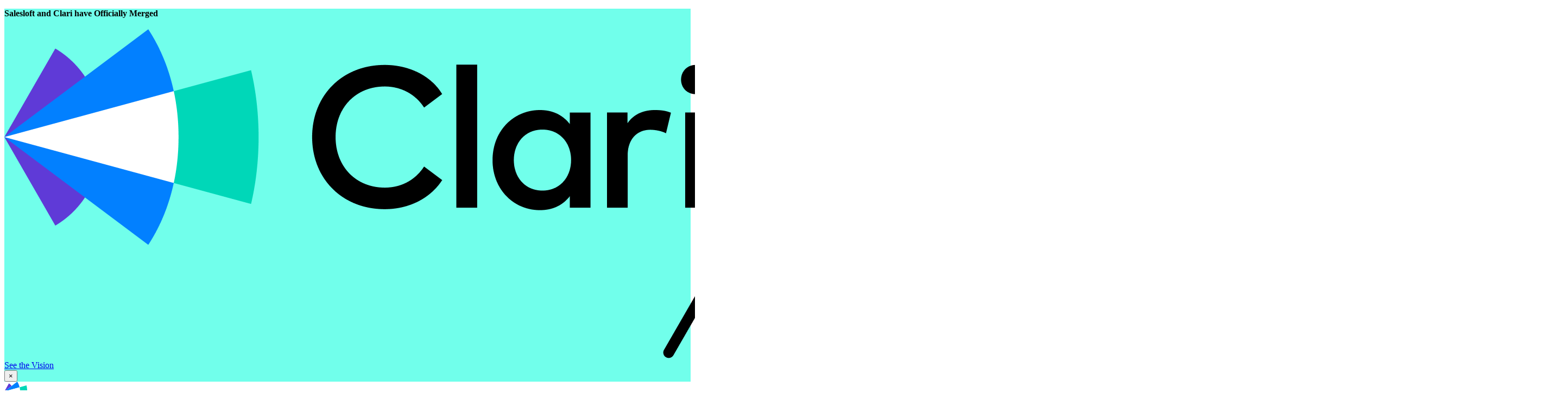

--- FILE ---
content_type: text/html; charset=utf-8
request_url: https://prod.clari.com/resources/downloads/
body_size: 13970
content:

<!DOCTYPE html>
<html lang="en-us">
    <head>
        <!-- Google Tag Manager -->
        <script>
            var clari_gtm_auth = 'pCvHmsn8lJWpFQSOz0-GOQ';
            var clari_gtm_env = '1';
        </script>
        <!-- End Google Tag Manager -->
        <title>Downloads Library | Clari</title>
        <meta charset="utf-8" />
        <meta http-equiv="X-UA-Compatible" content="IE=Edge">
        <meta name="viewport" content="width=device-width, initial-scale=1.0" />
        <meta name="format-detection" content="telephone=no" />
        <link rel="shortcut icon" href="/Static/img/favicon.ico" type="image/x-icon">
        <link rel="icon" href="/Static/img/favicon.ico" type="image/x-icon">
	    <link href="https://cdn.jsdelivr.net/npm/&#64;mdi/font/css/materialdesignicons.min.css" rel="stylesheet">
        <script type='text/javascript' src='https://platform-api.sharethis.com/js/sharethis.js#property=667b1e5e03dc7f0019a355db&amp;product=sop' async='async'></script>
        

                <meta name="description" content="Everything you need to run revenue&#x2014;download a wealth of knowledge at your fingertips in the Clari resource library." />
                <link rel="canonical" href="https://prod.clari.com/resources/downloads/" />

        <meta property="og:title" content="Downloads Library">
<meta property="og:url" content="https://www.clari.com/resources/downloads/">
<meta property="og:type" content="Website">
<meta property="og:description" content="Everything you need to run revenue—download a wealth of knowledge at your fingertips in the Clari resource library.">
<meta property="og:site_name" content="Clari">
<meta property="og:image" content="https://www.clari.com/globalassets/homepage/meta-image.png">
<meta property="og:image:width" content="1025">
<meta property="og:image:height" content="537">

        <meta name="twitter:title" content="Downloads Library">
<meta name="twitter:description" content="Everything you need to run revenue—download a wealth of knowledge at your fingertips in the Clari resource library.">
<meta name="twitter:image" content="https://www.clari.com/globalassets/homepage/meta-image.png">
<meta name="twitter:url" content="https://www.clari.com/resources/downloads/">


        <script>
!function(T,l,y){var S=T.location,k="script",D="instrumentationKey",C="ingestionendpoint",I="disableExceptionTracking",E="ai.device.",b="toLowerCase",w="crossOrigin",N="POST",e="appInsightsSDK",t=y.name||"appInsights";(y.name||T[e])&&(T[e]=t);var n=T[t]||function(d){var g=!1,f=!1,m={initialize:!0,queue:[],sv:"5",version:2,config:d};function v(e,t){var n={},a="Browser";return n[E+"id"]=a[b](),n[E+"type"]=a,n["ai.operation.name"]=S&&S.pathname||"_unknown_",n["ai.internal.sdkVersion"]="javascript:snippet_"+(m.sv||m.version),{time:function(){var e=new Date;function t(e){var t=""+e;return 1===t.length&&(t="0"+t),t}return e.getUTCFullYear()+"-"+t(1+e.getUTCMonth())+"-"+t(e.getUTCDate())+"T"+t(e.getUTCHours())+":"+t(e.getUTCMinutes())+":"+t(e.getUTCSeconds())+"."+((e.getUTCMilliseconds()/1e3).toFixed(3)+"").slice(2,5)+"Z"}(),iKey:e,name:"Microsoft.ApplicationInsights."+e.replace(/-/g,"")+"."+t,sampleRate:100,tags:n,data:{baseData:{ver:2}}}}var h=d.url||y.src;if(h){function a(e){var t,n,a,i,r,o,s,c,u,p,l;g=!0,m.queue=[],f||(f=!0,t=h,s=function(){var e={},t=d.connectionString;if(t)for(var n=t.split(";"),a=0;a<n.length;a++){var i=n[a].split("=");2===i.length&&(e[i[0][b]()]=i[1])}if(!e[C]){var r=e.endpointsuffix,o=r?e.location:null;e[C]="https://"+(o?o+".":"")+"dc."+(r||"services.visualstudio.com")}return e}(),c=s[D]||d[D]||"",u=s[C],p=u?u+"/v2/track":d.endpointUrl,(l=[]).push((n="SDK LOAD Failure: Failed to load Application Insights SDK script (See stack for details)",a=t,i=p,(o=(r=v(c,"Exception")).data).baseType="ExceptionData",o.baseData.exceptions=[{typeName:"SDKLoadFailed",message:n.replace(/\./g,"-"),hasFullStack:!1,stack:n+"\nSnippet failed to load ["+a+"] -- Telemetry is disabled\nHelp Link: https://go.microsoft.com/fwlink/?linkid=2128109\nHost: "+(S&&S.pathname||"_unknown_")+"\nEndpoint: "+i,parsedStack:[]}],r)),l.push(function(e,t,n,a){var i=v(c,"Message"),r=i.data;r.baseType="MessageData";var o=r.baseData;return o.message='AI (Internal): 99 message:"'+("SDK LOAD Failure: Failed to load Application Insights SDK script (See stack for details) ("+n+")").replace(/\"/g,"")+'"',o.properties={endpoint:a},i}(0,0,t,p)),function(e,t){if(JSON){var n=T.fetch;if(n&&!y.useXhr)n(t,{method:N,body:JSON.stringify(e),mode:"cors"});else if(XMLHttpRequest){var a=new XMLHttpRequest;a.open(N,t),a.setRequestHeader("Content-type","application/json"),a.send(JSON.stringify(e))}}}(l,p))}function i(e,t){f||setTimeout(function(){!t&&m.core||a()},500)}var e=function(){var n=l.createElement(k);n.src=h;var e=y[w];return!e&&""!==e||"undefined"==n[w]||(n[w]=e),n.onload=i,n.onerror=a,n.onreadystatechange=function(e,t){"loaded"!==n.readyState&&"complete"!==n.readyState||i(0,t)},n}();y.ld<0?l.getElementsByTagName("head")[0].appendChild(e):setTimeout(function(){l.getElementsByTagName(k)[0].parentNode.appendChild(e)},y.ld||0)}try{m.cookie=l.cookie}catch(p){}function t(e){for(;e.length;)!function(t){m[t]=function(){var e=arguments;g||m.queue.push(function(){m[t].apply(m,e)})}}(e.pop())}var n="track",r="TrackPage",o="TrackEvent";t([n+"Event",n+"PageView",n+"Exception",n+"Trace",n+"DependencyData",n+"Metric",n+"PageViewPerformance","start"+r,"stop"+r,"start"+o,"stop"+o,"addTelemetryInitializer","setAuthenticatedUserContext","clearAuthenticatedUserContext","flush"]),m.SeverityLevel={Verbose:0,Information:1,Warning:2,Error:3,Critical:4};var s=(d.extensionConfig||{}).ApplicationInsightsAnalytics||{};if(!0!==d[I]&&!0!==s[I]){var c="onerror";t(["_"+c]);var u=T[c];T[c]=function(e,t,n,a,i){var r=u&&u(e,t,n,a,i);return!0!==r&&m["_"+c]({message:e,url:t,lineNumber:n,columnNumber:a,error:i}),r},d.autoExceptionInstrumented=!0}return m}(y.cfg);function a(){y.onInit&&y.onInit(n)}(T[t]=n).queue&&0===n.queue.length?(n.queue.push(a),n.trackPageView({})):a()}(window,document,{src: "https://js.monitor.azure.com/scripts/b/ai.2.gbl.min.js", crossOrigin: "anonymous", cfg: { instrumentationKey:'0c4c8979-70a7-4676-a8fd-a7b5accffb26' }});
</script>




        <link rel="stylesheet"  href="/Static/css/clari.bundle.css?version=" media="all" />
        <script src="//pages.clari.com/js/forms2/js/forms2.js"></script>
        <style>
  .cl-banner__buttons .btn {
    margin: 0 15px 8px 0;
  }
  .btn--demo {
    padding: 4px 28px;
  }
  /* .cl-header__form,
  .cl-banner__form-area,  */
  label#LblEmail,
  .mktoForm .mktoGutter,
  .cl-banner__form-area .mktoGutter.mktoHasWidth {
    display: none;
  }
  .EPiServerForms .Form__Element {
    margin: 0 0 1.5rem 0;
  }
  .cl-banner__form-area .mktoAsterix {
    display: none !important;
  }
  .cl-banner__form-area form.mktoForm--dark .mktoFormRow {
    width: auto !important;
  }
  .cl-header__form
    form.mktoForm--dark
    .mktoFormRow
    .mktoFormCol
    .mktoFieldWrap
    input.mktoField:focus,
  .cl-banner__form-area
    form.mktoForm--dark
    .mktoFormRow
    .mktoFormCol
    .mktoFieldWrap
    input.mktoField:focus {
    background: #e5fbf8 !important;
    color: #000 !important;
  }
  .cl-header__form
    form.mktoForm
    .mktoButtonRow
    .mktoButtonWrap
    button.mktoButton,
  .cl-banner__form-area
    form.mktoForm
    .mktoButtonRow
    .mktoButtonWrap
    button.mktoButton {
    background-color: #00d7b8 !important;
    color: #000 !important;
    border-color: #71ffeb !important;
    opacity: 1;
  }
  .cl-header__form
    form.mktoForm
    .mktoButtonRow
    .mktoButtonWrap
    button.mktoButton:hover,
  .cl-banner__form-area
    form.mktoForm
    .mktoButtonRow
    .mktoButtonWrap
    button.mktoButton:hover {
    background-color: #71ffeb !important;
    transition: all 0.2s ease !important;
    color: #000 !important;
  }
  .cl-header__form .mktoEmailField,
  .cl-banner__content-col .cl-banner__form-area form.mktoForm input.mktoField {
    background: #f1f1f1 !important;
    color: #000 !important;
  }
  .cl-header__form input::placeholder,
  .cl-banner__form-area input::placeholder {
    color: #808080 !important;
  }
  .cl-header__form form.mktoForm .mktoButtonRow {
    justify-content: flex-start;
  }
  .cl-signpost__container {
    height: auto;
  }
  .main__body--article .h6.anchor {
     line-height: 3.125rem !important;
  }
  @media screen and (max-width: 1024px) and (min-width: 668px) {
    .grid-margin-x > .cell {
      width: 53%;
    }
  }
  @media print, screen and (min-width: 64em) {
    .state-nav-open .cl-mainmenu__meganav {
      max-height: 600px;
    }
  }
  @media (min-width: 481px) {
    .cl-banner__form-area input#Email {
      width: 360px !important;
    }
  }
  @media print, screen and (max-width: 1034px) {
    .cl-sp {
      height: auto;
    }
  }
  @media only screen and (max-device-height: 1024px) and (orientation: landscape) {
    .cl-banner {
      height: 500px;
    }
    .cl-client-logos {
      height: 70px;
      padding: 0;
    }
  }

</style>

        
    </head>

    <!-- Previously had a class of .body on the <body> -- removed per hanson update. Noting in case it needs to be brought back -->
    <body id="body" class="site  standardpage" data-toggler="active">

        
        

        <!-- Javascript disabled warning -->
        <noscript>
            <div class="warning callout">
                <p>You currently have JavaScript disabled in your web browser, please enable JavaScript to view our website as intended. <a href="http://www.enable-javascript.com/">Here are the instructions of how to enable JavaScript in your browser</a>.</p>
            </div>
        </noscript>

        <div id="vueApp" class="body__wrapper">

<header class="cl-header cl-header--dark">
     

<div class="promo-banner promo-banner__override-black" style="background:#71ffeb;min-height:58px;" data-aos="slide-down" data-aos-delay="0" data-aos-duration="600" data-aos-easing="ease-out" aria-live="polite">
    <div class="grid-container promo-banner__inner">

        <div class="promo-banner__text">
           <div class="promo-banner__content-wrap">
                
<p><strong>Salesloft and Clari have Officially Merged&nbsp;</strong></p>
            </div>
        </div>

            <div class="promo-banner__icon-wrap">
                <img class="promo-banner__icon" src="/contentassets/ea66ae9b0a144ae6a022089385d320a6/mcc-cl-sl_black.png" alt="" />
            </div>



           <div class="promo-banner__btn-wrap">
               <a class="promo-banner__btn btn btn--white" href="https://salesloft.com/clari-salesloft-merger">
                   See the Vision
               </a>
            </div>
    </div>
    <button type="button" class="promo-banner__close" aria-label="Close promotion" title="Close Banner">&times;</button>
</div>

<script>
(function () {

    function componentLuminance(c) {
      const sRGB = c / 255;
      return sRGB <= 0.03928
        ? sRGB / 12.92
        : Math.pow((sRGB + 0.055) / 1.055, 2.4);
    }

    function hexToRgb(hex) {
      const clean = hex.replace('#', '');
      const bigint = parseInt(clean, 16);
      return {
        r: (bigint >> 16) & 255,
        g: (bigint >> 8) & 255,
        b: bigint & 255,
      };
    }

    function relativeLuminance({ r, g, b }) {
      return (
        0.2126 * componentLuminance(r) +
        0.7152 * componentLuminance(g) +
        0.0722 * componentLuminance(b)
      );
    }


    function contrastRatio(L1, L2) {
      const [light, dark] = L1 > L2 ? [L1, L2] : [L2, L1];
      return (light + 0.05) / (dark + 0.05);
    }

    function getContrastClass(bgHex, darkClass = 'text-dark', lightClass = 'text-light') {
      const rgb = hexToRgb(bgHex);
      const bgLum = relativeLuminance(rgb);

      const whiteLum = 1;
      const blackLum = 0;

      const contrastWithWhite = contrastRatio(bgLum, whiteLum);
      const contrastWithBlack = contrastRatio(bgLum, blackLum);


      return contrastWithWhite > contrastWithBlack ? lightClass : darkClass;
    }


    const bg = '#71ffeb';
    const className = getContrastClass(bg, 'dark-text', 'light-text');

    const banner = document.querySelector('.promo-banner');
      if (banner && className) {
        banner.classList.add(className);
      }

})();

</script>

	<div class="grid-container cl-header__grid-container">
		<div class="grid-x cl-header__grid-x align-middle">
			<div class="cell cl-header__logo-cell">
				<a href="/" class="cl-header__logo-link"><img src="/Static/img/logo-white.svg" class="cl-header__logo" width="120" height="auto" alt="Clari"/></a>
			</div>
			<div class="cell auto cl-header__menu js-mobile-menu">
				<nav class="cl-header__menu-wrap">


<ul class="cl-mainmenu__list">
    <li class="cl-mainmenu__item">

        <a href="/why-clari/" class="cl-mainmenu__link ">Why Clari</a>



    </li>
    <li class="cl-mainmenu__item">

        <a href="/products/product-overview/" class="cl-mainmenu__link cl-mainmenu__link--dropdown js-meganav-toggle">Products</a>



            <div class="cl-mainmenu__meganav cl-breakout js-megamenu">
                <div class="hide-for-large js-back-mobile cl-mainmenu__go-back">
                    <a href="/products/product-overview/" class="js-go-back cl-mainmenu__go-back-link"><span class="fa fa-chevron-left"></span></a>Products
                </div>
                <div class="row cl-mainmenu__layout">
                    <div class="cl-mainmenu__layout-callout-column" style="background-image: url('/globalassets/meganav/products_pattern.png')">
                        <div class="cl-mainmenu__callout-content">
                            <div class="cl-mainmenu__callout-title">Revenue Orchestration for the whole team</div>

                                <a href="/products/revenue-orchestration-platform/" class="btn btn--white-menu">Discover the Clari Platform</a>
                        </div>
                    </div>
                    <div class="cl-mainmenu__layout-body-column">
                        

<div class="layout-two-column-wide-left">
    <div class="layout-two-column-wide-left__col-1">

	<ul class="meganav-list meganav-list--two meganav-list--boxed">
			<li class="meganav-list__item meganav-list__item--span meganav-list__item--highlighted">
					<a href="/products/revenue-ai-agents-for-enterprise/" class="meganav-list__link" target="">
						Revenue AI Agents
						<br/><span class="meganav-list__link-subtitle">Accelerate Deal Inspection and Sales Productivity. Automate Forecasting.</span>
					</a>
			</li>
			<li class="meganav-list__item  ">
					<a href="/products/capture/" class="meganav-list__link" target="">
						Capture
						<br/><span class="meganav-list__link-subtitle">Data quality and autocapture</span>
					</a>
			</li>
			<li class="meganav-list__item  ">
					<a href="/products/inspect/" class="meganav-list__link" target="">
						Inspect
						<br/><span class="meganav-list__link-subtitle">Opportunity management and inspection</span>
					</a>
			</li>
			<li class="meganav-list__item  ">
					<a href="/products/groove/" class="meganav-list__link" target="">
						Groove
						<br/><span class="meganav-list__link-subtitle">Sales engagement and prospecting</span>
					</a>
			</li>
			<li class="meganav-list__item  ">
					<a href="/products/align/" class="meganav-list__link" target="">
						Align
						<br/><span class="meganav-list__link-subtitle">Buyer collaboration and mutual action plans</span>
					</a>
			</li>
			<li class="meganav-list__item  ">
					<a href="/products/copilot/" class="meganav-list__link" target="">
						Copilot
						<br/><span class="meganav-list__link-subtitle">Conversation intelligence and coaching</span>
					</a>
			</li>
			<li class="meganav-list__item  ">
					<a href="/products/forecast/" class="meganav-list__link" target="">
						Forecast
						<br/><span class="meganav-list__link-subtitle">Forecasting and pipeline management</span>
					</a>
			</li>
			<li class="meganav-list__item  ">
					<a href="/products/guide/" class="meganav-list__link" target="">
						Guide
						<br/><span class="meganav-list__link-subtitle">AI Action Hub for Revenue Strategy</span>
					</a>
			</li>
	</ul>

<p><a href="/products/product-overview/">All Products &rsaquo;</a></p>    </div>
    <div class="layout-two-column-wide-left__col-2">
            <div class="layout-label">Capabilities</div>

	<ul class="meganav-list meganav-list--one ">
			<li class="meganav-list__item  ">
					<a href="/products/revenue-cadences/" class="meganav-list__link" target="">
						Revenue Cadences
					</a>
			</li>
			<li class="meganav-list__item  ">
					<a href="/products/revdb/" class="meganav-list__link" target="">
						Revenue Database (RevDB)
					</a>
			</li>
			<li class="meganav-list__item  ">
					<a href="/products/analyze/" class="meganav-list__link" target="">
						Analytics
					</a>
			</li>
			<li class="meganav-list__item  ">
					<a href="/products/integrations/" class="meganav-list__link" target="">
						Integrations
					</a>
			</li>
	</ul>
    </div>
</div>

                    </div>
                </div>
            </div>
    </li>
    <li class="cl-mainmenu__item">

        <a href="/solutions/use-cases/" class="cl-mainmenu__link cl-mainmenu__link--dropdown js-meganav-toggle">Solutions</a>



            <div class="cl-mainmenu__meganav cl-breakout js-megamenu">
                <div class="hide-for-large js-back-mobile cl-mainmenu__go-back">
                    <a href="/solutions/use-cases/" class="js-go-back cl-mainmenu__go-back-link"><span class="fa fa-chevron-left"></span></a>Solutions
                </div>
                <div class="row cl-mainmenu__layout">
                    <div class="cl-mainmenu__layout-callout-column" style="background-image: url('/globalassets/meganav/solutions_pattern.png')">
                        <div class="cl-mainmenu__callout-content">
                            <div class="cl-mainmenu__callout-title">The #1 Revenue Platform for Your Go-To-Market Team</div>

                                <a href="/product-tour/" class="btn btn--white-menu">Take the tour</a>
                        </div>
                    </div>
                    <div class="cl-mainmenu__layout-body-column">
                        


<div class="layout-three-column">
    <div class="layout-three-column__col-1">

	<ul class="meganav-list meganav-list--one meganav-list--boxed">
			<li class="meganav-list__item  ">
					<a href="/solutions/ai-sales-engagement-productivity/" class="meganav-list__link" target="">
						Sales Engagement &amp; Productivity
						<br/><span class="meganav-list__link-subtitle">Guide every rep to win</span>
					</a>
			</li>
			<li class="meganav-list__item  ">
					<a href="/solutions/ai-pipeline-management-prospecting/" class="meganav-list__link" target="">
						Pipeline Management &amp; Prospecting
						<br/><span class="meganav-list__link-subtitle">Create pipeline that closes</span>
					</a>
			</li>
			<li class="meganav-list__item  ">
					<a href="/solutions/ai-sales-forecasting-revenue-insights/" class="meganav-list__link" target="">
						Forecasting &amp; Revenue Insights
						<br/><span class="meganav-list__link-subtitle">Confidence in every forecast</span>
					</a>
			</li>
			<li class="meganav-list__item  ">
					<a href="/solutions/ai-customer-retention/" class="meganav-list__link" target="">
						Customer Retention &amp; Growth
						<br/><span class="meganav-list__link-subtitle">Unlock retention and upsell</span>
					</a>
			</li>
	</ul>
    </div>
    <div class="layout-three-column__col-2">
            <div class="layout-label">By Team</div>

	<ul class="meganav-list meganav-list--one ">
			<li class="meganav-list__item  ">
					<a href="/solutions/teams/revenue-operations/" class="meganav-list__link" target="">
						RevOps
					</a>
			</li>
			<li class="meganav-list__item  ">
					<a href="/solutions/teams/sales/" class="meganav-list__link" target="">
						Sales
					</a>
			</li>
			<li class="meganav-list__item  ">
					<a href="/solutions/teams/marketing/" class="meganav-list__link" target="">
						Marketing
					</a>
			</li>
			<li class="meganav-list__item  ">
					<a href="/solutions/teams/post-sales/" class="meganav-list__link" target="">
						Post-Sales
					</a>
			</li>
			<li class="meganav-list__item  ">
					<a href="/solutions/teams/finance/" class="meganav-list__link" target="">
						Finance
					</a>
			</li>
			<li class="meganav-list__item  ">
					<a href="/solutions/teams/sales-engineering/" class="meganav-list__link" target="">
						Sales Engineering
					</a>
			</li>
	</ul>
    </div>
    <div class="layout-three-column__col-3">
            <div class="layout-label">By Industry</div>

	<ul class="meganav-list meganav-list--one ">
			<li class="meganav-list__item  ">
					<a href="/solutions/industries/technology/" class="meganav-list__link" target="">
						Technology
					</a>
			</li>
			<li class="meganav-list__item  ">
					<a href="/solutions/industries/healthcare-life-sciences/" class="meganav-list__link" target="">
						Healthcare &amp; Life Sciences
					</a>
			</li>
			<li class="meganav-list__item  ">
					<a href="/solutions/industries/business-services/" class="meganav-list__link" target="">
						Business Services
					</a>
			</li>
			<li class="meganav-list__item  ">
					<a href="/solutions/industries/financial-services/" class="meganav-list__link" target="">
						Financial Services
					</a>
			</li>
			<li class="meganav-list__item  ">
					<a href="/solutions/industries/manufacturing/" class="meganav-list__link" target="">
						Manufacturing
					</a>
			</li>
	</ul>
    </div>
</div>

                    </div>
                </div>
            </div>
    </li>
    <li class="cl-mainmenu__item">

        <a href="/resources/downloads/" class="cl-mainmenu__link cl-mainmenu__link--dropdown js-meganav-toggle">Resources</a>



            <div class="cl-mainmenu__meganav cl-breakout js-megamenu">
                <div class="hide-for-large js-back-mobile cl-mainmenu__go-back">
                    <a href="/resources/downloads/" class="js-go-back cl-mainmenu__go-back-link"><span class="fa fa-chevron-left"></span></a>Resources
                </div>
                <div class="row cl-mainmenu__layout">
                    <div class="cl-mainmenu__layout-callout-column" >
                        <div class="cl-mainmenu__callout-content">
                            <div class="cl-mainmenu__callout-title">Recognized by Industry Leaders</div>
                                <div class="cl-mainmenu__callout-image-wrap">
                                    <img src="/contentassets/c2e204abeb734a4a9d015660767abb0e/g2resources_badges_2025.png" alt="" class="cl-mainmenu__callout-image">
                                </div>

                                <a href="/blog/2025-g2-best-software-winner/" class="btn btn--white-menu">Best Sales Software &gt;</a>
                        </div>
                    </div>
                    <div class="cl-mainmenu__layout-body-column">
                        

<div class="layout-two-column-wide-left">
    <div class="layout-two-column-wide-left__col-1">

	<ul class="meganav-list meganav-list--two ">
			<li class="meganav-list__item  ">
					<a href="/about/" class="meganav-list__link" target="">
						About Us
					</a>
			</li>
			<li class="meganav-list__item  ">
					<a href="/resources/customer-stories/" class="meganav-list__link" target="">
						Customer Stories
					</a>
			</li>
			<li class="meganav-list__item  ">
					<a href="/resources/downloads/" class="meganav-list__link" target="">
						Downloads
					</a>
			</li>
			<li class="meganav-list__item  ">
					<a href="/resources/customer-stories/videos/" class="meganav-list__link" target="">
						Customer Videos
					</a>
			</li>
			<li class="meganav-list__item  ">
					<a href="/resources/partner-program/" class="meganav-list__link" target="">
						Partnerships
					</a>
			</li>
			<li class="meganav-list__item  ">
					<a href="/resources/customer-stories/customer-quotes/" class="meganav-list__link" target="">
						Customer Quotes
					</a>
			</li>
			<li class="meganav-list__item  ">
					<a href="/blog/" class="meganav-list__link" target="">
						Blog
					</a>
			</li>
			<li class="meganav-list__item  ">
					<a href="/careers/" class="meganav-list__link" target="">
						Careers
					</a>
			</li>
			<li class="meganav-list__item  ">
					<a href="/resources/events/" class="meganav-list__link" target="">
						Events
					</a>
			</li>
			<li class="meganav-list__item  ">
					<a href="/clari-cares/" class="meganav-list__link" target="">
						Clari Cares
					</a>
			</li>
			<li class="meganav-list__item  ">
					<a href="/resources/press/" class="meganav-list__link" target="">
						Press
					</a>
			</li>
	</ul>
    </div>
    <div class="layout-two-column-wide-left__col-2">

<p style="text-align: center; width: 208px;"><img src="/contentassets/e833a6c5a30a4cfcafd7807ae44fc9d2/nav_tei.jpg" alt="" width="200" height="200" /></p>
<p style="text-align: center; width: 206px;"><a class="btn btn--blue" style="margin: 5px 0 0 0; font-size: .9rem;" href="/downloads/forrester-tei-total-economic-impact-of-clari-2025/" target="">Get the Forrester Study</a></p>    </div>
</div>

                    </div>
                </div>
            </div>
    </li>
    <li class="cl-mainmenu__item">

        <a href="/pricing/" class="cl-mainmenu__link ">Pricing</a>



    </li>
    <li class="cl-mainmenu__item">

        <a href="https://app.clari.com/signin" class="cl-mainmenu__link cl-mainmenu__link--dropdown js-meganav-toggle">Login</a>



            <div class="cl-mainmenu__meganav cl-breakout js-megamenu">
                <div class="hide-for-large js-back-mobile cl-mainmenu__go-back">
                    <a href="https://app.clari.com/signin" class="js-go-back cl-mainmenu__go-back-link"><span class="fa fa-chevron-left"></span></a>Login
                </div>
                <div class="row cl-mainmenu__layout">
                    <div class="cl-mainmenu__layout-callout-column" >
                        <div class="cl-mainmenu__callout-content">
                            <div class="cl-mainmenu__callout-title">Login to Our Products</div>

                        </div>
                    </div>
                    <div class="cl-mainmenu__layout-body-column">
                        

<div class="layout-one-column">
    <div class="layout-one-column__col-1">

	<ul class="meganav-list meganav-list--three meganav-list--boxed">
			<li class="meganav-list__item  ">
					<a href="https://app.clari.com/signin" class="meganav-list__link" target="_blank">
						Clari
						<br/><span class="meganav-list__link-subtitle">Complete Revenue Platform</span>
					</a>
			</li>
			<li class="meganav-list__item  ">
					<a href="https://copilot.clari.com/login" class="meganav-list__link" target="_blank">
						Clari Copilot
						<br/><span class="meganav-list__link-subtitle">Conversation Intelligence</span>
					</a>
			</li>
			<li class="meganav-list__item  ">
					<a href="https://engine.groove.clari.com/" class="meganav-list__link" target="_blank">
						Groove by Clari
						<br/><span class="meganav-list__link-subtitle">Sales Engagement and Prospecting</span>
					</a>
			</li>
	</ul>

    </div>
</div>

                    </div>
                </div>
            </div>
    </li>
</ul>


				</nav>
			</div>
			<div class="cell small-4 flex-container align-middle align-right">
				<div class="flex-child-auto text-right">
					<a href="//www.clari.com/demo-request/" class="btn btn--demo cl-header__see-in-action " >See Clari in action</a>
				</div>
				<div class="flex-child-shrink"><div class="btn btn--teal hide-for-large cl-mainmenu__mobile-trigger js-mobile-trigger"><span class="fa fa-bars"></span></div></div>
			</div>
		</div>
	</div>

</header>

            <main class="main">
                


<div class="main__body main__body--standardpage">
    
<div class="main__content main__content--initial grid-x"><div class="block block--newcontainerblock full cell " data-magellan-target="block--17480" id="block--17480">









<!-- BackgroundColor: Transparent</br> -->
<!-- BackgroundImage: </br> -->
<!-- BackgroundImagePosition: Center</br> -->
<!-- Footer: </br> -->
<!-- Headline: </br> -->
<!-- Intro: </br> -->
<!-- MarginBottom: None</br> -->
<!-- MarginTop: None</br> -->
<!-- MobileBackgroundImage: </br> -->
<!-- NumColumns: OneColumn</br> -->
<!-- PaddingBottom: None</br> -->
<!-- PaddingTop: None</br> -->


<div class="cl-container cl-container__remove-gutters cl-container--full-width cl-container--align-left cl-container--bg-transparent cl-container--margin-bottom-none cl-container--margin-top-none cl-container--padding-bottom-none cl-container--padding-top-none cl-container--bg-center-center ">
    <div class="grid-container cl-container__container">
	    <div class="">
		    <div class="">
		        <div class="cl-container__content">
		            <div class="cl-container__blocks">
		                <div class="cl-container__grid cl-container__grid--one-col">
		                        <div class="cl-container__zone">

<div><div class="block block--newbannerblock full cell " data-magellan-target="block--17496" id="block--17496">










<!-- Additional Content: </br> -->
<!-- Background Color: Black</br> -->
<!-- Background Image: </br> -->
<!-- Background Image Position: Center</br> -->
<!-- Content: </br> -->
<!-- Headline: Everything You Need to Run Revenue</br> -->
<!-- Image: 17790</br> -->
<!-- Image Alignment: Right</br> -->
<!-- Image Mask Shape: WedgeLeft</br> -->
<!-- Mobile Background Image: </br> -->
<!-- Mobile Background Image Position: Center</br> -->
<!-- PreHeadline: </br> -->
<!-- Text Alignment: Left</br> -->
<!-- Vimeo ID: </br> -->
<!-- Youtube ID: </br> -->
<!-- Wistia ID: </br> -->
<!-- Background Overlay: Dark   -->




<div class="cl-banner cl-banner--bg-black cl-banner--text-left cl-banner--image-right cl-banner--bg-center-center cl-banner--bg-mobile-center-center  cl-banner--wedge-left ">
    <div class="grid-container cl-banner__container">
        <div class="cl-banner__content-col">
            <div class="cl-banner__content-wrap" data-aos="fade" data-aos-delay="200">

                        <h1 class="cl-banner__headline">Everything You Need to Run Revenue</h1>
                <div class="cl-banner__buttons">
                </div>


            </div>
        </div>
            <div class="cl-banner__image-col">
                <div class="cl-banner__image-wrap">
                    <img class="cl-banner__image" style="clip-path: url(#wedge-left);" src="/globalassets/downloads/downloads-hero-image.webp" alt="Photograph of a revenue leader writing on an iPad">
                        <svg class="svg svg-wedge-left">
                            <clipPath id="wedge-left" clipPathUnits="objectBoundingBox"><path d="M1,0 L1,1 L0,1 C0,0.448,0.448,0,1,0"></path></clipPath>
                        </svg>

                </div>
            </div>
    </div>
</div>

<div class="reveal-overlay">
    <div data-animation-in="motion-in" data-animation-out="motion-out" id="modalVideo-17496" data-reveal="4u38m2-reveal" data-reset-on-close="true" data-close-on-click="true" class="reveal modal small video-reveal" role="dialog" aria-hidden="true" data-yeti-box="modalVideo-17496" data-resize="modalVideo-17496">
        <div class="modal__inner block__content modal-video">
            <h2 class="modal__title"></h2>
            <div class="responsive-embed widescreen">
            </div>
        </div>
        <button data-close="" aria-label="Close modal" type="button" class="close-button modal__close">
	        <img src="/Static/img/wistia/clari_wistia-modal-close_teal.svg" width="44" height="44" alt="close modal">
        </button>
    </div>




</div>


</div></div>		                        </div>
		                </div>
		            </div>
		        </div>
		    </div>
	    </div>
    </div>
</div>
</div><div class="block block--newcontainerblock full cell " data-magellan-target="block--17483" id="block--17483">









<!-- BackgroundColor: Charcoal</br> -->
<!-- BackgroundImage: </br> -->
<!-- BackgroundImagePosition: Center</br> -->
<!-- Footer: </br> -->
<!-- Headline: </br> -->
<!-- Intro: &lt;h2&gt;The Latest Resources&lt;/h2&gt;</br> -->
<!-- MarginBottom: None</br> -->
<!-- MarginTop: None</br> -->
<!-- MobileBackgroundImage: </br> -->
<!-- NumColumns: OneColumn</br> -->
<!-- PaddingBottom: Huge</br> -->
<!-- PaddingTop: Massive</br> -->


<div class="cl-container   cl-container--align-left cl-container--bg-charcoal cl-container--margin-bottom-none cl-container--margin-top-none cl-container--padding-bottom-huge cl-container--padding-top-massive cl-container--bg-center-center ">
    <div class="grid-container cl-container__container">
	    <div class="">
		    <div class="">
		        <div class="cl-container__content">
 <div class="cl-container__intro">
<h2>The Latest Resources</h2></div> 		            <div class="cl-container__blocks">
		                <div class="cl-container__grid cl-container__grid--one-col">
		                        <div class="cl-container__zone">

<div><div class="block block--newteasergridblock full cell " data-magellan-target="block--17503" id="block--17503">


<div class="cl-teaser cl-teaser--4-up">
    <div class="cl-teaser__container grid-container">
        <ul class="cl-teaser__list">





<!-- Background Color: Black</br> -->
<!-- Buttons: </br> -->
<!-- Description: </br> -->
<!-- Image: 48256</br> -->
<!-- Link Action: CurrentWindow</br> -->
<!-- PreHeadline: <br> -->
<!-- Title: Forrester: ROI of Revenue AI: The Total Economic Impact&#x2122; of Clari</br> -->
<!-- Youtube Id: </br> -->
<!-- Vimeo Id: </br> -->
<!-- Link: /link/85e30597fb604a8ebcf812d35415987b.aspx</br> -->

    <li class="cl-teaser__item" data-aos="fade-up" data-aos-delay="0">
                <a href="/downloads/forrester-tei-total-economic-impact-of-clari-2025/" target="" class="cl-teaser-card cl-teaser-card--bg-black">
                    <span class="cl-teaser-card__img-wrap">



    <img loading="lazy" src="/contentassets/4879a213e056499e9d4760de9155bf46/downloads-blockcard.jpg" class="cl-teaser-card__img" />
                    </span>
                    <span class="cl-teaser-card__content">
 <span class="cl-teaser-card__headline">Forrester: ROI of Revenue AI: The Total Economic Impact&#x2122; of Clari</span>                     </span>
                </a>
    </li>






<!-- Background Color: Black</br> -->
<!-- Buttons: </br> -->
<!-- Description: </br> -->
<!-- Image: 49679</br> -->
<!-- Link Action: CurrentWindow</br> -->
<!-- PreHeadline: <br> -->
<!-- Title: 6 Strategies for a Stronger Revenue Culture</br> -->
<!-- Youtube Id: </br> -->
<!-- Vimeo Id: </br> -->
<!-- Link: /link/95ad1ba39d7d47b0838c4e4fc3e410b9.aspx</br> -->

    <li class="cl-teaser__item" data-aos="fade-up" data-aos-delay="0">
                <a href="/downloads/6-strategies-for-a-stronger-revenue-culture/" target="" class="cl-teaser-card cl-teaser-card--bg-black">
                    <span class="cl-teaser-card__img-wrap">



    <img loading="lazy" src="/contentassets/8ad112e4eb8040038eacbeb27bfd4992/0099_cultureofrevenue_ebook_card-thumb.jpg" class="cl-teaser-card__img" />
                    </span>
                    <span class="cl-teaser-card__content">
 <span class="cl-teaser-card__headline">6 Strategies for a Stronger Revenue Culture</span>                     </span>
                </a>
    </li>






<!-- Background Color: Black</br> -->
<!-- Buttons: </br> -->
<!-- Description: </br> -->
<!-- Image: 45550</br> -->
<!-- Link Action: CurrentWindow</br> -->
<!-- PreHeadline: <br> -->
<!-- Title: Revenue Context: The Missing Link for Enterprise-Scale AI</br> -->
<!-- Youtube Id: </br> -->
<!-- Vimeo Id: </br> -->
<!-- Link: /link/07c271e806a241bc864fc27f3afc6da0.aspx</br> -->

    <li class="cl-teaser__item" data-aos="fade-up" data-aos-delay="0">
                <a href="/downloads/revenue-context-for-enterprise-scale-ai/" target="" class="cl-teaser-card cl-teaser-card--bg-black">
                    <span class="cl-teaser-card__img-wrap">



    <img loading="lazy" src="/contentassets/48a972d19ef94549b9016cc83a172c34/0079_wp_revenuecontext_lp_thumbnail.png" class="cl-teaser-card__img" />
                    </span>
                    <span class="cl-teaser-card__content">
 <span class="cl-teaser-card__headline">Revenue Context: The Missing Link for Enterprise-Scale AI</span>                     </span>
                </a>
    </li>






<!-- Background Color: Black</br> -->
<!-- Buttons: </br> -->
<!-- Description: </br> -->
<!-- Image: 50436</br> -->
<!-- Link Action: CurrentWindow</br> -->
<!-- PreHeadline: <br> -->
<!-- Title: Clari Named a Leader in the Gartner&#xAE; Magic Quadrant&#x2122; for Revenue Action Orchestration</br> -->
<!-- Youtube Id: </br> -->
<!-- Vimeo Id: </br> -->
<!-- Link: /link/40912368e2fb4c1a9dc1b93a4bdd0da2.aspx</br> -->

    <li class="cl-teaser__item" data-aos="fade-up" data-aos-delay="0">
                <a href="/downloads/clari-named-leader-in-the-gartner-magic-quadrant-for-revenue-action-orchestration/" target="" class="cl-teaser-card cl-teaser-card--bg-black">
                    <span class="cl-teaser-card__img-wrap">



    <img loading="lazy" src="/contentassets/7e8d2320ead842668657399b9720d2e3/0068_gartner_reprint_lp_metaimage.png" class="cl-teaser-card__img" />
                    </span>
                    <span class="cl-teaser-card__content">
 <span class="cl-teaser-card__headline">Clari Named a Leader in the Gartner&#xAE; Magic Quadrant&#x2122; for Revenue Action Orchestration</span>                     </span>
                </a>
    </li>

        </ul>
    </div>
</div>
</div></div>		                        </div>
		                </div>
		            </div>
		        </div>
		    </div>
	    </div>
    </div>
</div>
</div><div class="block block--newcontainerblock full cell " data-magellan-target="block--17482" id="block--17482">









<!-- BackgroundColor: Transparent</br> -->
<!-- BackgroundImage: </br> -->
<!-- BackgroundImagePosition: Center</br> -->
<!-- Footer: </br> -->
<!-- Headline: A Wealth of Knowledge at Your Fingertips</br> -->
<!-- Intro: </br> -->
<!-- MarginBottom: None</br> -->
<!-- MarginTop: None</br> -->
<!-- MobileBackgroundImage: </br> -->
<!-- NumColumns: OneColumn</br> -->
<!-- PaddingBottom: Huge</br> -->
<!-- PaddingTop: Huge</br> -->


<div class="cl-container   cl-container--align-left cl-container--bg-transparent cl-container--margin-bottom-none cl-container--margin-top-none cl-container--padding-bottom-huge cl-container--padding-top-huge cl-container--bg-center-center ">
    <div class="grid-container cl-container__container">
	    <div class="">
		    <div class="">
		        <div class="cl-container__content">
		                <div class="cl-container__heading">
		                    <h2>A Wealth of Knowledge at Your Fingertips</h2>
		                </div>
		            <div class="cl-container__blocks">
		                <div class="cl-container__grid cl-container__grid--one-col">
		                        <div class="cl-container__zone">

<div><div class="block block--newfilteredpostsblock full cell " data-magellan-target="block--17501" id="block--17501">

<div class="">
    <span id="sortOptions" style="visibility:hidden">NewesttoOldest</span>
    <section class="block block--resourcelisting">
        <div class="block__inner">
            <div class="block__grid">
                <resource-listing v-cloak v-bind:result="{&quot;NumberOfResults&quot;:36,&quot;Results&quot;:[{&quot;Title&quot;:&quot;Clari Named a Leader in the Gartner Magic Quadrant for Revenue Action Orchestration&quot;,&quot;Description&quot;:&quot;Learn why Clari was named a Leader in the 2025 Gartner Magic Quadrant for Revenue Action Orchestration. Download the report now.&quot;,&quot;ImageLink&quot;:&quot;/contentassets/5abb033950044dbeafa64f1ca4f770f6/slack-imgs.png?w=430&quot;,&quot;ContentLinkText&quot;:&quot;Report&quot;,&quot;ContentLink&quot;:&quot;/downloads/clari-named-leader-in-the-gartner-magic-quadrant-for-revenue-action-orchestration/&quot;,&quot;CreatedDate&quot;:&quot;2025-12-16T08:00:00&#x2B;00:00&quot;,&quot;FriendlyDate&quot;:null,&quot;MatchedCategories&quot;:[&quot;Sales&quot;,&quot;Operations&quot;,&quot;Finance&quot;,&quot;Marketing&quot;,&quot;Customer Success&quot;,&quot;Guides&quot;],&quot;Categories&quot;:[{&quot;Id&quot;:13,&quot;Name&quot;:&quot;Sales&quot;,&quot;Children&quot;:[]},{&quot;Id&quot;:14,&quot;Name&quot;:&quot;Operations&quot;,&quot;Children&quot;:[]},{&quot;Id&quot;:15,&quot;Name&quot;:&quot;Finance&quot;,&quot;Children&quot;:[]},{&quot;Id&quot;:16,&quot;Name&quot;:&quot;Marketing&quot;,&quot;Children&quot;:[]},{&quot;Id&quot;:17,&quot;Name&quot;:&quot;Customer Success&quot;,&quot;Children&quot;:[]},{&quot;Id&quot;:43,&quot;Name&quot;:&quot;Guides&quot;,&quot;Children&quot;:[]}],&quot;IsFeatured&quot;:false,&quot;FileSize&quot;:null,&quot;FileType&quot;:null,&quot;AltText&quot;:null},{&quot;Title&quot;:&quot;Meet the Predictive Revenue System&quot;,&quot;Description&quot;:&quot;Learn more about the Predictive Revenue System and how it will transform sales.&quot;,&quot;ImageLink&quot;:&quot;/contentassets/8e8f6675a00e4b89ba2856a95e914a89/thumbnail-700x400-2.jpg?w=430&quot;,&quot;ContentLinkText&quot;:&quot;Whitepaper&quot;,&quot;ContentLink&quot;:&quot;/downloads/meet-the-predictive-revenue-system/&quot;,&quot;CreatedDate&quot;:&quot;2025-12-03T16:00:00&#x2B;00:00&quot;,&quot;FriendlyDate&quot;:null,&quot;MatchedCategories&quot;:[&quot;Research&quot;,&quot;Operations&quot;,&quot;Finance&quot;],&quot;Categories&quot;:[{&quot;Id&quot;:7,&quot;Name&quot;:&quot;Research&quot;,&quot;Children&quot;:[]},{&quot;Id&quot;:14,&quot;Name&quot;:&quot;Operations&quot;,&quot;Children&quot;:[]},{&quot;Id&quot;:15,&quot;Name&quot;:&quot;Finance&quot;,&quot;Children&quot;:[]}],&quot;IsFeatured&quot;:false,&quot;FileSize&quot;:null,&quot;FileType&quot;:null,&quot;AltText&quot;:null},{&quot;Title&quot;:&quot;Clari for FinTech Buyer&#x27;s Guide&quot;,&quot;Description&quot;:&quot;Learn how FinTech leaders use Clari&#x27;s Revenue Orchestration Platform to unify fragmented data, automate forecasting, and drive predictable growth. Download now.&quot;,&quot;ImageLink&quot;:&quot;/contentassets/91d589afea4a4d40b7b7a88bcbbf8973/0123_fintechguide_thumbnail.jpg?w=430&quot;,&quot;ContentLinkText&quot;:&quot;Guide&quot;,&quot;ContentLink&quot;:&quot;/downloads/clari-for-fintech-buyers-guide/&quot;,&quot;CreatedDate&quot;:&quot;2025-11-07T17:00:00&#x2B;00:00&quot;,&quot;FriendlyDate&quot;:null,&quot;MatchedCategories&quot;:[&quot;Research&quot;,&quot;Operations&quot;,&quot;Finance&quot;],&quot;Categories&quot;:[{&quot;Id&quot;:7,&quot;Name&quot;:&quot;Research&quot;,&quot;Children&quot;:[]},{&quot;Id&quot;:14,&quot;Name&quot;:&quot;Operations&quot;,&quot;Children&quot;:[]},{&quot;Id&quot;:15,&quot;Name&quot;:&quot;Finance&quot;,&quot;Children&quot;:[]}],&quot;IsFeatured&quot;:false,&quot;FileSize&quot;:null,&quot;FileType&quot;:null,&quot;AltText&quot;:null},{&quot;Title&quot;:&quot;Key Takeaways: Forrester 2025 TEI Study on Revenue Orchestration&quot;,&quot;Description&quot;:&quot;Forrester Study finds Clari delivers 398% ROI, $96M value, 95% forecast accuracy. Drive growth, productivity, &amp; customer retention. &quot;,&quot;ImageLink&quot;:&quot;/contentassets/8c03168159f54f858e6ea0d5f3f7c2ff/tei_lp_image.jpg?w=430&quot;,&quot;ContentLinkText&quot;:&quot;Forrester Study&quot;,&quot;ContentLink&quot;:&quot;/downloads/key-takeaways-forrester-tei-of-clari-2025/&quot;,&quot;CreatedDate&quot;:&quot;2025-09-29T07:00:00&#x2B;00:00&quot;,&quot;FriendlyDate&quot;:null,&quot;MatchedCategories&quot;:[&quot;Sales&quot;,&quot;Guides&quot;],&quot;Categories&quot;:[{&quot;Id&quot;:13,&quot;Name&quot;:&quot;Sales&quot;,&quot;Children&quot;:[]},{&quot;Id&quot;:43,&quot;Name&quot;:&quot;Guides&quot;,&quot;Children&quot;:[]}],&quot;IsFeatured&quot;:false,&quot;FileSize&quot;:null,&quot;FileType&quot;:null,&quot;AltText&quot;:null},{&quot;Title&quot;:&quot;6 Strategies for a Stronger Revenue Culture&quot;,&quot;Description&quot;:&quot;Discover 6 strategies CROs and RevOps use to align AI and culture, eliminate silos, and build stronger revenue engines for predictable enterprise growth.&quot;,&quot;ImageLink&quot;:&quot;/contentassets/7da24e3ab0314408a9f9227c022ff69b/0099_cultureofrevenue_ebook_card-thumb.jpg?w=430&quot;,&quot;ContentLinkText&quot;:&quot;Guide&quot;,&quot;ContentLink&quot;:&quot;/downloads/6-strategies-for-a-stronger-revenue-culture/&quot;,&quot;CreatedDate&quot;:&quot;2025-09-24T08:00:00&#x2B;00:00&quot;,&quot;FriendlyDate&quot;:null,&quot;MatchedCategories&quot;:[&quot;Sales&quot;,&quot;Guides&quot;],&quot;Categories&quot;:[{&quot;Id&quot;:13,&quot;Name&quot;:&quot;Sales&quot;,&quot;Children&quot;:[]},{&quot;Id&quot;:43,&quot;Name&quot;:&quot;Guides&quot;,&quot;Children&quot;:[]}],&quot;IsFeatured&quot;:false,&quot;FileSize&quot;:null,&quot;FileType&quot;:null,&quot;AltText&quot;:null},{&quot;Title&quot;:&quot;ROI of Revenue AI: The Total Economic Impact&#x2122; of Clari&quot;,&quot;Description&quot;:&quot;Unlock Clari&#x2019;s ROI: See how the world&#x2019;s leading enterprises achieved 398% ROI in under 6 months. Read Forrester Consulting&#x2019;s Study.&quot;,&quot;ImageLink&quot;:&quot;/contentassets/43c3a131f38f4eb6a81d5f3f7c1d2026/downloads-blockcard.jpg?w=430&quot;,&quot;ContentLinkText&quot;:&quot;Forrester Study&quot;,&quot;ContentLink&quot;:&quot;/downloads/forrester-tei-total-economic-impact-of-clari-2025/&quot;,&quot;CreatedDate&quot;:&quot;2025-09-16T07:00:00&#x2B;00:00&quot;,&quot;FriendlyDate&quot;:null,&quot;MatchedCategories&quot;:[&quot;Research&quot;,&quot;Sales&quot;],&quot;Categories&quot;:[{&quot;Id&quot;:7,&quot;Name&quot;:&quot;Research&quot;,&quot;Children&quot;:[]},{&quot;Id&quot;:13,&quot;Name&quot;:&quot;Sales&quot;,&quot;Children&quot;:[]}],&quot;IsFeatured&quot;:false,&quot;FileSize&quot;:null,&quot;FileType&quot;:null,&quot;AltText&quot;:null},{&quot;Title&quot;:&quot;4 Essential Revenue Cadences That Drive Operational Excellence&quot;,&quot;Description&quot;:&quot;See how Clari operationalizes revenue strategy through four key Cadences that improve alignment, accelerate decisions, and drive consistent, high-impact outcomes.&quot;,&quot;ImageLink&quot;:&quot;/contentassets/3f6e7b8dda734fa5b81449d7f6507c62/0099_top4cadencesguide_lp_image.jpg?w=430&quot;,&quot;ContentLinkText&quot;:&quot;Guide&quot;,&quot;ContentLink&quot;:&quot;/downloads/4-essential-revenue-cadences-that-drive-operational-excellence/&quot;,&quot;CreatedDate&quot;:&quot;2025-09-08T16:00:00&#x2B;00:00&quot;,&quot;FriendlyDate&quot;:null,&quot;MatchedCategories&quot;:[&quot;Operations&quot;,&quot;Guides&quot;],&quot;Categories&quot;:[{&quot;Id&quot;:14,&quot;Name&quot;:&quot;Operations&quot;,&quot;Children&quot;:[]},{&quot;Id&quot;:19,&quot;Name&quot;:&quot;Revenue Operations&quot;,&quot;Children&quot;:[]},{&quot;Id&quot;:43,&quot;Name&quot;:&quot;Guides&quot;,&quot;Children&quot;:[]},{&quot;Id&quot;:65,&quot;Name&quot;:&quot;Revenue Cadences&quot;,&quot;Children&quot;:[]}],&quot;IsFeatured&quot;:false,&quot;FileSize&quot;:null,&quot;FileType&quot;:null,&quot;AltText&quot;:null},{&quot;Title&quot;:&quot;Revenue Context: The Missing Link for Enterprise-Scale AI&quot;,&quot;Description&quot;:&quot;Discover how Revenue Context unifies data, drives AI-powered insights, and transforms enterprise revenue execution with real-time, contextual intelligence. Get the Whitepaper.&quot;,&quot;ImageLink&quot;:&quot;/contentassets/48a972d19ef94549b9016cc83a172c34/0079_wp_revenuecontext_lp_thumbnail.png?w=430&quot;,&quot;ContentLinkText&quot;:&quot;Whitepaper&quot;,&quot;ContentLink&quot;:&quot;/downloads/revenue-context-for-enterprise-scale-ai/&quot;,&quot;CreatedDate&quot;:&quot;2025-05-15T07:00:00&#x2B;00:00&quot;,&quot;FriendlyDate&quot;:null,&quot;MatchedCategories&quot;:[&quot;Research&quot;,&quot;Sales&quot;,&quot;Finance&quot;],&quot;Categories&quot;:[{&quot;Id&quot;:7,&quot;Name&quot;:&quot;Research&quot;,&quot;Children&quot;:[]},{&quot;Id&quot;:13,&quot;Name&quot;:&quot;Sales&quot;,&quot;Children&quot;:[]},{&quot;Id&quot;:15,&quot;Name&quot;:&quot;Finance&quot;,&quot;Children&quot;:[]}],&quot;IsFeatured&quot;:false,&quot;FileSize&quot;:null,&quot;FileType&quot;:null,&quot;AltText&quot;:null},{&quot;Title&quot;:&quot;AI Adoption in Running Enterprise Revenue&quot;,&quot;Description&quot;:&quot;Discover why AI is the key to accelerating enterprise revenue growth, and why Revenue Context, powered by data-driven insights can make AI agents work.&quot;,&quot;ImageLink&quot;:&quot;/contentassets/48a972d19ef94549b9016cc83a172c34/0071_report_enterpriseaiadoption_lp_thumbnail.png?w=430&quot;,&quot;ContentLinkText&quot;:&quot;Report&quot;,&quot;ContentLink&quot;:&quot;/downloads/ai-adoption-in-enterprise-revenue/&quot;,&quot;CreatedDate&quot;:&quot;2025-05-15T07:00:00&#x2B;00:00&quot;,&quot;FriendlyDate&quot;:null,&quot;MatchedCategories&quot;:[&quot;Research&quot;,&quot;Sales&quot;,&quot;Operations&quot;,&quot;Finance&quot;,&quot;Marketing&quot;],&quot;Categories&quot;:[{&quot;Id&quot;:7,&quot;Name&quot;:&quot;Research&quot;,&quot;Children&quot;:[]},{&quot;Id&quot;:13,&quot;Name&quot;:&quot;Sales&quot;,&quot;Children&quot;:[]},{&quot;Id&quot;:14,&quot;Name&quot;:&quot;Operations&quot;,&quot;Children&quot;:[]},{&quot;Id&quot;:15,&quot;Name&quot;:&quot;Finance&quot;,&quot;Children&quot;:[]},{&quot;Id&quot;:16,&quot;Name&quot;:&quot;Marketing&quot;,&quot;Children&quot;:[]}],&quot;IsFeatured&quot;:false,&quot;FileSize&quot;:null,&quot;FileType&quot;:null,&quot;AltText&quot;:null}]}" v-bind:categories="[{&quot;Id&quot;:5,&quot;Name&quot;:&quot;Types&quot;,&quot;Children&quot;:[{&quot;Id&quot;:6,&quot;Name&quot;:&quot;Ebooks&quot;,&quot;Children&quot;:[]},{&quot;Id&quot;:11,&quot;Name&quot;:&quot;Infographics&quot;,&quot;Children&quot;:[]},{&quot;Id&quot;:43,&quot;Name&quot;:&quot;Guides&quot;,&quot;Children&quot;:[]},{&quot;Id&quot;:7,&quot;Name&quot;:&quot;Research&quot;,&quot;Children&quot;:[]},{&quot;Id&quot;:9,&quot;Name&quot;:&quot;Solution briefs&quot;,&quot;Children&quot;:[]},{&quot;Id&quot;:63,&quot;Name&quot;:&quot;Templates&quot;,&quot;Children&quot;:[]},{&quot;Id&quot;:10,&quot;Name&quot;:&quot;Videos&quot;,&quot;Children&quot;:[]}]},{&quot;Id&quot;:12,&quot;Name&quot;:&quot;Topics&quot;,&quot;Children&quot;:[{&quot;Id&quot;:13,&quot;Name&quot;:&quot;Sales&quot;,&quot;Children&quot;:[]},{&quot;Id&quot;:14,&quot;Name&quot;:&quot;Operations&quot;,&quot;Children&quot;:[]},{&quot;Id&quot;:15,&quot;Name&quot;:&quot;Finance&quot;,&quot;Children&quot;:[]},{&quot;Id&quot;:16,&quot;Name&quot;:&quot;Marketing&quot;,&quot;Children&quot;:[]},{&quot;Id&quot;:17,&quot;Name&quot;:&quot;Customer Success&quot;,&quot;Children&quot;:[]}]}]" blockid="6de03bfc-2c75-4d16-ad18-e4bedefce194" pageurl="/NewFilteredPostsBlock/">
<p style="padding-left: 30px;">Sorry&mdash;there are currently no results to display for the Type and/or Topic you&rsquo;ve selected.</p></resource-listing>
            </div>
        </div>
    </section>
</div>


</div></div>		                        </div>
		                </div>
		            </div>
		        </div>
		    </div>
	    </div>
    </div>
</div>
</div><div class="block block--newcontainerblock full cell " data-magellan-target="block--17972" id="block--17972">









<!-- BackgroundColor: Transparent</br> -->
<!-- BackgroundImage: 17974</br> -->
<!-- BackgroundImagePosition: BottomLeft</br> -->
<!-- Footer: </br> -->
<!-- Headline: </br> -->
<!-- Intro: </br> -->
<!-- MarginBottom: None</br> -->
<!-- MarginTop: None</br> -->
<!-- MobileBackgroundImage: 17973</br> -->
<!-- NumColumns: OneColumn</br> -->
<!-- PaddingBottom: Huge</br> -->
<!-- PaddingTop: Huge</br> -->


<div class="cl-container   cl-container--align-left cl-container--bg-transparent cl-container--margin-bottom-none cl-container--margin-top-none cl-container--padding-bottom-huge cl-container--padding-top-huge cl-container--bg-left-bottom ">
    <div class="grid-container cl-container__container">
	    <div class="">
		    <div class="">
		                <picture>
		                    <source media="(min-width: 64em)" srcset="/globalassets/ctas/resource-download-bg.png">
		                    <img src="/globalassets/ctas/resource-download-bg-mobile.png" alt="Clari purple background" class="cl-container__bg-image">
		                </picture>
		        <div class="cl-container__content">
		            <div class="cl-container__blocks">
		                <div class="cl-container__grid cl-container__grid--one-col">
		                        <div class="cl-container__zone">

<div><div class="block block--newctaviolatorblock full cell " data-magellan-target="block--17978" id="block--17978">






<!-- Headline: See Why Clari Received the Highest Number of 5/5 Scores</br> -->
<!-- Background Image: 17976</br> -->
<!-- Background Image Position: Center</br> -->
<!-- Mobile Background Image: 17975</br> -->
<!-- Mobile Background Image Position: TopCenter</br> -->
<!-- PreButton Text: The Forrester Wave&#x2122;: Revenue Operations and Intelligence, Q1 2022</br> -->
<!-- Negative Margins: False</br> -->
<!-- Style: Complex</br> -->



<div class="cl-violator cl-violator--bg-center-center cl-violator--bg-mobile-center-top cl-violator--complex  " data-aos="fade-up">
    <div class="grid-container cl-violator__container">
                <picture>
                    <source media="(min-width: 64em)" srcset="/globalassets/ctas/resource-download-banner-bg.png">
                    <img src="/globalassets/ctas/resource-download-banner-bg-mobile.png" alt="Resource download background" class="cl-violator__bg">
                </picture>
        <div class="cl-violator__content-wrap">
            <div class="cl-violator__left-col">
 <div class="cl-violator__headline">See Why Clari Received the Highest Number of 5/5 Scores</div>             </div>
            <div class="cl-violator__right-col">
                <div class="cl-violator__content-buttons">
 <div class="cl-violator__pre-button">The Forrester Wave&#x2122;: Revenue Operations and Intelligence, Q1 2022</div>                     <div class="cl-violator__buttons">



<!-- Button Text: Download now</br> -->
<!-- Button Link: https://pages.clari.com/forrester-wave-roi-2022.html</br> -->
<!-- Button Style: Blue</br> -->
<!-- Open in a New Tab: True -->

<a href="https://pages.clari.com/forrester-wave-roi-2022.html" class="btn btn--blue" target="_blank">Download now</a>



                    </div>
                </div>
            </div>
        </div>
    </div>
</div>

</div></div>		                        </div>
		                </div>
		            </div>
		        </div>
		    </div>
	    </div>
    </div>
</div>
</div></div>
</div>
            </main>


<footer class="cl-footer">
	<div class="cl-footer__top">
		<div class="grid-container">
			<div class="grid-x grid-padding-x">
				<div class="cell small-12 large-3">
					<div class="cl-footer__list">
						<div><img src="/Static/img/logo-white.svg" width="170" alt="Clari Logo"/></div>

							<div class="cl-footer__buttons">
									<a href="/demo-request/" class="btn btn--teal" target="">See Clari in action</a>
									<a href="https://app.clari.com/signin" class="btn btn--blue" target="_blank">Log in</a>
							</div>

							<ul class="cl-footer__social">
								<li class="cl-footer__item"><a href="https://www.linkedin.com/company/clari" target="_blank" rel="noopener" class="cl-footer__social-link"><span class="fab fa-linkedin-in"><span class="show-for-sr">LinkedIn</span></span></a></li>
								<li class="cl-footer__item"><a href="https://www.youtube.com/@Clarihq" target="_blank" rel="noopener" class="cl-footer__social-link"><span class="fab fa-youtube"><span class="show-for-sr">YouTube</span></span></a></li>
							</ul>

							<div class="cl-footer__list">
								<div class="cl-footer__list-title">Company</div>

								<div class="cl-footer__group">
										<ul class="cl-footer__ul">
											<li class="cl-footer__li"><a class="cl-footer__list-link" href="/about/" title="About">About</a></li>
											<li class="cl-footer__li"><a class="cl-footer__list-link" href="/about/#contact-us" title="Contact Us">Contact Us</a></li>
											<li class="cl-footer__li"><a class="cl-footer__list-link" href="/resources/press/" title="Press">Press</a></li>
											<li class="cl-footer__li"><a class="cl-footer__list-link" href="/careers/" title="Careers">Careers</a></li>
											<li class="cl-footer__li"><a class="cl-footer__list-link" href="/clari-cares/" title="Clari Cares">Clari Cares</a></li>
										</ul>
										<div class="cl-footer__list-subtitle">Why Clari</div>
										<ul class="cl-footer__ul">
											<li class="cl-footer__li"><a class="cl-footer__list-link" href="/why-clari/">Why Clari</a></li>
										</ul>
								</div>
							</div>
					</div>
				</div>
				<div class="cell small-12 large-3">
					<div class="cl-footer__list">
						<div class="cl-footer__list-title">
							Products
						</div>
						<div class="cl-footer__group">
								<div class="cl-footer__list-subtitle">
									Revenue Platform
								</div>
								<ul class="cl-footer__ul">
										<li class="cl-footer__li"><a class="cl-footer__list-link" href="/products/product-overview/" title="Product Overview">Product Overview</a></li>
										<li class="cl-footer__li"><a class="cl-footer__list-link" href="/products/capture/" title="Data Quality &amp; Autocapture">Data Quality &amp; Autocapture</a></li>
										<li class="cl-footer__li"><a class="cl-footer__list-link" href="/products/groove/" title="Sales Engagement &amp; Prospecting">Sales Engagement &amp; Prospecting</a></li>
										<li class="cl-footer__li"><a class="cl-footer__list-link" href="/products/copilot/" title="Conversation Intelligence &amp; Coaching">Conversation Intelligence &amp; Coaching</a></li>
										<li class="cl-footer__li"><a class="cl-footer__list-link" href="/products/inspect/" title="Opportunity Management &amp; Inspection">Opportunity Management &amp; Inspection</a></li>
										<li class="cl-footer__li"><a class="cl-footer__list-link" href="/products/align/" title="Buyer Collaboration &amp; Mutual Action Plans">Buyer Collaboration &amp; Mutual Action Plans</a></li>
										<li class="cl-footer__li"><a class="cl-footer__list-link" href="/products/forecast/" title="Forecasting &amp; Pipeline Management">Forecasting &amp; Pipeline Management</a></li>
								</ul>
								<div class="cl-footer__list-subtitle">
									Capabilities
								</div>
								<ul class="cl-footer__ul">
										<li class="cl-footer__li"><a class="cl-footer__list-link" href="/products/revenue-orchestration-platform/" title="Enterprise Readiness">Enterprise Readiness</a></li>
										<li class="cl-footer__li"><a class="cl-footer__list-link" href="/products/revenue-ai-agents-for-enterprise/" title="RevAI">RevAI</a></li>
										<li class="cl-footer__li"><a class="cl-footer__list-link" href="/products/revdb/" title="Revenue Database (RevDB)">Revenue Database (RevDB)</a></li>
										<li class="cl-footer__li"><a class="cl-footer__list-link" href="/products/analyze/" title="Analytics">Analytics</a></li>
										<li class="cl-footer__li"><a class="cl-footer__list-link" href="/products/integrations/" title="Integrations">Integrations</a></li>
								</ul>
						</div>
					</div>
				</div>
				<div class="cell small-12 large-3">
						<div class="cl-footer__list">
							<div class="cl-footer__list-title">
								Solutions
							</div>

							<div class="cl-footer__group">
									<div class="cl-footer__list-subtitle">
										By Use Case
									</div>
									<ul class="cl-footer__ul">
										<li class="cl-footer__li"><a class="cl-footer__list-link" href="/solutions/ai-sales-engagement-productivity/" title="Revenue Productivity">Revenue Productivity</a></li>
										<li class="cl-footer__li"><a class="cl-footer__list-link" href="/solutions/ai-sales-engagement-productivity/" title="Revenue Execution">Revenue Execution</a></li>
										<li class="cl-footer__li"><a class="cl-footer__list-link" href="/products/revenue-orchestration-platform/" title="Revenue Orchestration">Revenue Orchestration</a></li>
										<li class="cl-footer__li"><a class="cl-footer__list-link" href="/products/revenue-orchestration-platform/" title="Revenue Cadence">Revenue Cadence</a></li>
									</ul>
									<div class="cl-footer__list-subtitle">
										By Team
									</div>
									<ul class="cl-footer__ul">
										<li class="cl-footer__li"><a class="cl-footer__list-link" href="/solutions/teams/revenue-operations/" title="Revenue Operations">Revenue Operations</a></li>
										<li class="cl-footer__li"><a class="cl-footer__list-link" href="/solutions/teams/sales/" title="Sales">Sales</a></li>
										<li class="cl-footer__li"><a class="cl-footer__list-link" href="/solutions/teams/marketing/" title="Marketing">Marketing</a></li>
										<li class="cl-footer__li"><a class="cl-footer__list-link" href="/solutions/teams/post-sales/" title="Post-Sales">Post-Sales</a></li>
										<li class="cl-footer__li"><a class="cl-footer__list-link" href="/solutions/teams/finance/" title="Finance">Finance</a></li>
										<li class="cl-footer__li"><a class="cl-footer__list-link" href="/solutions/teams/sales-engineering/" title="Sales Engineering">Sales Engineering</a></li>
									</ul>
									<div class="cl-footer__list-subtitle">
										By Industry
									</div>
									<ul class="cl-footer__ul">
										<li class="cl-footer__li"><a class="cl-footer__list-link" href="/solutions/industries/technology/" title="Technology">Technology</a></li>
										<li class="cl-footer__li"><a class="cl-footer__list-link" href="/solutions/industries/healthcare-life-sciences/" title="Healthcare &amp; Life Sciences">Healthcare &amp; Life Sciences</a></li>
										<li class="cl-footer__li"><a class="cl-footer__list-link" href="/solutions/industries/business-services/" title="Business Services">Business Services</a></li>
										<li class="cl-footer__li"><a class="cl-footer__list-link" href="/solutions/industries/financial-services/" title="Financial Services">Financial Services</a></li>
										<li class="cl-footer__li"><a class="cl-footer__list-link" href="/solutions/industries/manufacturing/" title="Manufacturing">Manufacturing</a></li>
									</ul>
							</div>
						</div>
				</div>
				<div class="cell small-12 large-3">
						<div class="cl-footer__list">
							<div class="cl-footer__list-title">
								Resources
							</div>
							<div class="cl-footer__group">
									<ul class="cl-footer__ul">
											<li class="cl-footer__li"><a class="cl-footer__list-link" href="/pricing/" title="Pricing">Pricing</a></li>
											<li class="cl-footer__li"><a class="cl-footer__list-link" href="/resources/customer-stories/" title="Customer Stories">Customer Stories</a></li>
											<li class="cl-footer__li"><a class="cl-footer__list-link" href="/resources/partner-program/" title="Partnerships">Partnerships</a></li>
											<li class="cl-footer__li"><a class="cl-footer__list-link" href="/resources/downloads/" title="Downloads">Downloads</a></li>
											<li class="cl-footer__li"><a class="cl-footer__list-link" href="/resources/events/" title="Events">Events</a></li>
											<li class="cl-footer__li"><a class="cl-footer__list-link" href="/blog/" title="Blog">Blog</a></li>
									</ul>
							</div>
						</div>
					<div class="cl-footer__list">
						<div class="cl-footer__list-title">
							Support
						</div>
						<div class="cl-footer__group">
									<div class="cl-footer__list-subtitle">Clari Circle</div>
								<ul class="cl-footer__ul">
										<li class="cl-footer__li"><a target="_blank" class="cl-footer__list-link" href="https://clari.my.site.com/customer/s/get-support" title="Support Portal">Support Portal</a></li>
										<li class="cl-footer__li"><a target="_blank" class="cl-footer__list-link" href="https://clari.my.site.com/customer/s/topiccatalog" title="Knowledge Base">Knowledge Base</a></li>
										<li class="cl-footer__li"><a target="_blank" class="cl-footer__list-link" href="https://community.clari.com/" title="Community">Community</a></li>
										<li class="cl-footer__li"><a target="_blank" class="cl-footer__list-link" href="https://engage.clari.com/customer-advocacy-program">Become an Advocate</a></li>
										<li class="cl-footer__li"><a target="_blank" class="cl-footer__list-link" href="https://engage.clari.com/customer-referral-program">Customer Referral Program</a></li>
								</ul>
									<div class="cl-footer__list-subtitle">Legal & Security</div>
								<ul class="cl-footer__ul">
										<li class="cl-footer__li"><a class="cl-footer__list-link" href="/security/" title="Security">Security</a></li>
										<li class="cl-footer__li"><a class="cl-footer__list-link" href="/security/report-a-scam/" title="Report a Scam">Report a Scam</a></li>
										<li class="cl-footer__li"><a class="cl-footer__list-link" href="/privacy/" title="Privacy Policy">Privacy Policy</a></li>
										<li class="cl-footer__li"><a class="cl-footer__list-link" href="/gdpr/" title="GDPR">GDPR</a></li>
										<li class="cl-footer__li"><a class="cl-footer__list-link" href="/cookies/" title="Cookie Policy">Cookie Policy</a></li>
										<li class="cl-footer__li"><a class="cl-footer__list-link" href="javascript:Optanon.ToggleInfoDisplay()" title="Cookie Settings">Cookie Settings</a></li>
								</ul>
						</div>
					</div>
				</div>
			</div>
		</div>
	</div>
	<div class="cl-footer__bottom">
		<div class="grid-container">
			<div class="grid-x grid-padding-x align-middle">
				<div class="cell small-12 medium-8 small-order-2 medium-order-1">
					<div class="cl-footer__copyright">&copy; 2025 </div>
				</div>
						<div class="cell small-12 medium-4 cl-footer__dual-images small-order-1 medium-order-2">
							<a href="https://www.g2.com/products/clari/reviews?utm_source=review-widget" title="Read reviews of Clari on G2" target="_blank"><img style="max-width: 100px" alt="Read Clari reviews on G2" src="https://www.g2.com/products/clari/widgets/stars?color=white&amp;type=read" /></a><script>(function(a,b,c,d){window.fetch("https://www.g2.com/products/clari/rating_schema.json").then(e=>e.json()).then(f=>{c=a.createElement(b);c.type="application/ld+json";c.text=JSON.stringify(f);d=a.getElementsByTagName(b)[0];d.parentNode.insertBefore(c,d);});})(document,"script");</script>
						</div>
			</div>
		</div>
	</div>
</footer>
        </div>
        <script type="text/javascript" src="/Static/js/vendor.ui.bundle.js?version="></script>
        <script type="text/javascript" src="/Static/js/clari.ui.bundle.js?version="></script>
        <script type="text/javascript" src="/Static/js/clari.app.bundle.js?version="></script>

        
        
        <script defer="defer" src="/Util/Find/epi-util/find.js"></script>
<script src="/Static/js/modules/standalone/ctaViolator.ui.bundle.js?version=&amp;v=12/28/2025 6:33:46&#x202F;PM"></script>
<script>
document.addEventListener('DOMContentLoaded',function(){if(typeof FindApi === 'function'){var api = new FindApi();api.setApplicationUrl('/');api.setServiceApiBaseUrl('/find_v2/');api.processEventFromCurrentUri();api.bindWindowEvents();api.bindAClickEvent();api.sendBufferedEvents();}})
</script>


    </body>
</html>


--- FILE ---
content_type: image/svg+xml
request_url: https://prod.clari.com/Static/img/wistia/clari_wistia-modal-close_teal.svg
body_size: -92
content:
<svg id="clari_wistia-modal-close" xmlns="http://www.w3.org/2000/svg" width="88" height="88" viewBox="0 0 88 88" fill="none">
<path id="circle" fill="#00D7B8" opacity="0.8" d="M44 88C68.3005 88 88 68.3005 88 44C88 19.6995 68.3005 0 44 0C19.6995 0 0 19.6995 0 44C0 68.3005 19.6995 88 44 88Z"/>
<path id="x1" fill="#000000" d="M60.2234 24.2363L24.2246 60.2351L27.7601 63.7706L63.7589 27.7718L60.2234 24.2363Z"/>
<path id="x2" fill="#000000" d="M27.7601 24.2294L24.2246 27.7649L60.2234 63.7637L63.7589 60.2282L27.7601 24.2294Z"/>
</svg>


--- FILE ---
content_type: image/svg+xml
request_url: https://prod.clari.com/Static/img/logo-white.svg
body_size: 820
content:
<svg viewBox="0 0 131 39" fill="none" xmlns="http://www.w3.org/2000/svg" xml:space="preserve">
<g clip-path="url(#clip0)">
<path d="M81.1117 11.7172L77.8545 14.1619L77.7327 13.9805C76.2119 11.7526 73.728 10.3513 70.7427 10.3513C65.6296 10.3513 61.8734 14.0724 61.8734 19.4986C61.8734 24.9248 65.6273 28.6459 70.7427 28.6459C73.7116 28.6459 76.1603 27.2988 77.7163 25.0332L77.8545 24.8353L81.1257 27.2894L81.0062 27.459C78.8785 30.6031 75.1246 32.546 70.7427 32.546C63.0544 32.546 57.6367 27.0115 57.6367 19.4986C57.6367 11.9857 63.0544 6.45117 70.7427 6.45117C75.1949 6.45117 79.1457 8.44597 81.1117 11.7172Z" fill="white"/>
<path d="M86.6231 32.078H82.8691V6.20215H86.6231V32.078Z" fill="white"/>
<path d="M108.544 32.0773H104.806V30.0119C103.625 31.538 101.856 32.5272 99.4239 32.5272C94.632 32.5272 90.8594 28.7355 90.8594 23.4718C90.8594 18.2058 94.632 14.4165 99.4239 14.4165C101.856 14.4165 103.625 15.4221 104.806 16.9506V14.8663H108.544V32.0773ZM94.7046 23.4695C94.7046 26.4887 96.6542 28.9851 99.8715 28.9851C102.965 28.9851 105.038 26.6135 105.038 23.4695C105.038 20.3254 102.965 17.9539 99.8715 17.9539C96.6542 17.9539 94.7046 20.4502 94.7046 23.4695Z" fill="white"/>
<path d="M124.333 14.8997L123.438 18.6184C122.651 18.2039 121.507 17.9896 120.596 17.9896C118.218 17.9896 116.519 19.6782 116.519 22.6079V32.0777H112.781V14.8644H116.481V16.805C117.608 15.1705 119.359 14.4146 121.451 14.4146C122.599 14.4146 123.473 14.5582 124.333 14.8997Z" fill="white"/>
<path d="M131 8.9148C131 10.4056 129.838 11.5384 128.355 11.5384C126.871 11.5384 125.744 10.4056 125.744 8.9148C125.744 7.424 126.871 6.25586 128.355 6.25586C129.838 6.25586 131 7.424 131 8.9148ZM130.248 32.0775H126.494V14.8639H130.248V32.0775Z" fill="white"/>
<path d="M44.5468 7.40039L30.5879 11.1921C31.1526 13.811 31.4502 16.5877 31.4502 19.501C31.4502 22.4143 31.1503 25.1887 30.5879 27.8099L44.5468 31.6017C45.4396 27.8193 45.9082 23.6743 45.9082 19.5034C45.9082 15.3325 45.4396 11.1827 44.5468 7.40039Z" fill="#00D7B8"/>
<path d="M9.20182 3.48193L0 19.4988L14.5631 8.57125C13.1665 6.47759 11.3482 4.75367 9.20182 3.48193Z" fill="#5F3AD7"/>
<path d="M9.20182 35.5187L0 19.4995L14.5631 30.427C13.1665 32.5231 11.3482 34.247 9.20182 35.5187Z" fill="#5F3AD7"/>
<path d="M25.9895 0L0 19.5006L30.5893 11.1917C29.6942 7.03482 28.1265 3.2713 25.9895 0Z" fill="#0280FF"/>
<path d="M25.9895 38.9996L0 19.499L30.5893 27.808C29.6942 31.9672 28.1265 35.7307 25.9895 38.9996Z" fill="#0280FF"/>
<path d="M31.454 19.4989C31.454 16.5856 31.1541 13.8112 30.5917 11.1899L0 19.4989L30.5893 27.8079C31.1564 25.1842 31.454 22.4169 31.454 19.4989Z" fill="white"/>
</g>
<defs>
<clipPath id="clip0">
<rect width="131" height="39" fill="white"/>
</clipPath>
</defs>
</svg>
